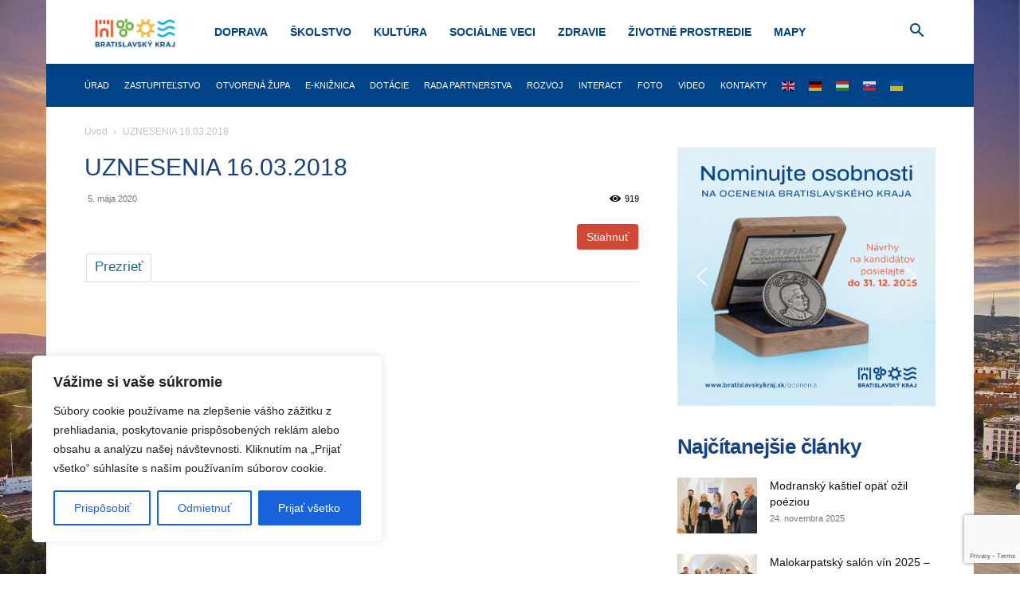

--- FILE ---
content_type: text/html; charset=utf-8
request_url: https://www.google.com/recaptcha/api2/anchor?ar=1&k=6Le18DAqAAAAAD3Yrz8jt_DSbX51MW-2LDXBIrRu&co=aHR0cHM6Ly9icmF0aXNsYXZza3lrcmFqLnNrOjQ0Mw..&hl=en&v=TkacYOdEJbdB_JjX802TMer9&size=invisible&anchor-ms=20000&execute-ms=15000&cb=jse4mzbxd6jw
body_size: 45693
content:
<!DOCTYPE HTML><html dir="ltr" lang="en"><head><meta http-equiv="Content-Type" content="text/html; charset=UTF-8">
<meta http-equiv="X-UA-Compatible" content="IE=edge">
<title>reCAPTCHA</title>
<style type="text/css">
/* cyrillic-ext */
@font-face {
  font-family: 'Roboto';
  font-style: normal;
  font-weight: 400;
  src: url(//fonts.gstatic.com/s/roboto/v18/KFOmCnqEu92Fr1Mu72xKKTU1Kvnz.woff2) format('woff2');
  unicode-range: U+0460-052F, U+1C80-1C8A, U+20B4, U+2DE0-2DFF, U+A640-A69F, U+FE2E-FE2F;
}
/* cyrillic */
@font-face {
  font-family: 'Roboto';
  font-style: normal;
  font-weight: 400;
  src: url(//fonts.gstatic.com/s/roboto/v18/KFOmCnqEu92Fr1Mu5mxKKTU1Kvnz.woff2) format('woff2');
  unicode-range: U+0301, U+0400-045F, U+0490-0491, U+04B0-04B1, U+2116;
}
/* greek-ext */
@font-face {
  font-family: 'Roboto';
  font-style: normal;
  font-weight: 400;
  src: url(//fonts.gstatic.com/s/roboto/v18/KFOmCnqEu92Fr1Mu7mxKKTU1Kvnz.woff2) format('woff2');
  unicode-range: U+1F00-1FFF;
}
/* greek */
@font-face {
  font-family: 'Roboto';
  font-style: normal;
  font-weight: 400;
  src: url(//fonts.gstatic.com/s/roboto/v18/KFOmCnqEu92Fr1Mu4WxKKTU1Kvnz.woff2) format('woff2');
  unicode-range: U+0370-0377, U+037A-037F, U+0384-038A, U+038C, U+038E-03A1, U+03A3-03FF;
}
/* vietnamese */
@font-face {
  font-family: 'Roboto';
  font-style: normal;
  font-weight: 400;
  src: url(//fonts.gstatic.com/s/roboto/v18/KFOmCnqEu92Fr1Mu7WxKKTU1Kvnz.woff2) format('woff2');
  unicode-range: U+0102-0103, U+0110-0111, U+0128-0129, U+0168-0169, U+01A0-01A1, U+01AF-01B0, U+0300-0301, U+0303-0304, U+0308-0309, U+0323, U+0329, U+1EA0-1EF9, U+20AB;
}
/* latin-ext */
@font-face {
  font-family: 'Roboto';
  font-style: normal;
  font-weight: 400;
  src: url(//fonts.gstatic.com/s/roboto/v18/KFOmCnqEu92Fr1Mu7GxKKTU1Kvnz.woff2) format('woff2');
  unicode-range: U+0100-02BA, U+02BD-02C5, U+02C7-02CC, U+02CE-02D7, U+02DD-02FF, U+0304, U+0308, U+0329, U+1D00-1DBF, U+1E00-1E9F, U+1EF2-1EFF, U+2020, U+20A0-20AB, U+20AD-20C0, U+2113, U+2C60-2C7F, U+A720-A7FF;
}
/* latin */
@font-face {
  font-family: 'Roboto';
  font-style: normal;
  font-weight: 400;
  src: url(//fonts.gstatic.com/s/roboto/v18/KFOmCnqEu92Fr1Mu4mxKKTU1Kg.woff2) format('woff2');
  unicode-range: U+0000-00FF, U+0131, U+0152-0153, U+02BB-02BC, U+02C6, U+02DA, U+02DC, U+0304, U+0308, U+0329, U+2000-206F, U+20AC, U+2122, U+2191, U+2193, U+2212, U+2215, U+FEFF, U+FFFD;
}
/* cyrillic-ext */
@font-face {
  font-family: 'Roboto';
  font-style: normal;
  font-weight: 500;
  src: url(//fonts.gstatic.com/s/roboto/v18/KFOlCnqEu92Fr1MmEU9fCRc4AMP6lbBP.woff2) format('woff2');
  unicode-range: U+0460-052F, U+1C80-1C8A, U+20B4, U+2DE0-2DFF, U+A640-A69F, U+FE2E-FE2F;
}
/* cyrillic */
@font-face {
  font-family: 'Roboto';
  font-style: normal;
  font-weight: 500;
  src: url(//fonts.gstatic.com/s/roboto/v18/KFOlCnqEu92Fr1MmEU9fABc4AMP6lbBP.woff2) format('woff2');
  unicode-range: U+0301, U+0400-045F, U+0490-0491, U+04B0-04B1, U+2116;
}
/* greek-ext */
@font-face {
  font-family: 'Roboto';
  font-style: normal;
  font-weight: 500;
  src: url(//fonts.gstatic.com/s/roboto/v18/KFOlCnqEu92Fr1MmEU9fCBc4AMP6lbBP.woff2) format('woff2');
  unicode-range: U+1F00-1FFF;
}
/* greek */
@font-face {
  font-family: 'Roboto';
  font-style: normal;
  font-weight: 500;
  src: url(//fonts.gstatic.com/s/roboto/v18/KFOlCnqEu92Fr1MmEU9fBxc4AMP6lbBP.woff2) format('woff2');
  unicode-range: U+0370-0377, U+037A-037F, U+0384-038A, U+038C, U+038E-03A1, U+03A3-03FF;
}
/* vietnamese */
@font-face {
  font-family: 'Roboto';
  font-style: normal;
  font-weight: 500;
  src: url(//fonts.gstatic.com/s/roboto/v18/KFOlCnqEu92Fr1MmEU9fCxc4AMP6lbBP.woff2) format('woff2');
  unicode-range: U+0102-0103, U+0110-0111, U+0128-0129, U+0168-0169, U+01A0-01A1, U+01AF-01B0, U+0300-0301, U+0303-0304, U+0308-0309, U+0323, U+0329, U+1EA0-1EF9, U+20AB;
}
/* latin-ext */
@font-face {
  font-family: 'Roboto';
  font-style: normal;
  font-weight: 500;
  src: url(//fonts.gstatic.com/s/roboto/v18/KFOlCnqEu92Fr1MmEU9fChc4AMP6lbBP.woff2) format('woff2');
  unicode-range: U+0100-02BA, U+02BD-02C5, U+02C7-02CC, U+02CE-02D7, U+02DD-02FF, U+0304, U+0308, U+0329, U+1D00-1DBF, U+1E00-1E9F, U+1EF2-1EFF, U+2020, U+20A0-20AB, U+20AD-20C0, U+2113, U+2C60-2C7F, U+A720-A7FF;
}
/* latin */
@font-face {
  font-family: 'Roboto';
  font-style: normal;
  font-weight: 500;
  src: url(//fonts.gstatic.com/s/roboto/v18/KFOlCnqEu92Fr1MmEU9fBBc4AMP6lQ.woff2) format('woff2');
  unicode-range: U+0000-00FF, U+0131, U+0152-0153, U+02BB-02BC, U+02C6, U+02DA, U+02DC, U+0304, U+0308, U+0329, U+2000-206F, U+20AC, U+2122, U+2191, U+2193, U+2212, U+2215, U+FEFF, U+FFFD;
}
/* cyrillic-ext */
@font-face {
  font-family: 'Roboto';
  font-style: normal;
  font-weight: 900;
  src: url(//fonts.gstatic.com/s/roboto/v18/KFOlCnqEu92Fr1MmYUtfCRc4AMP6lbBP.woff2) format('woff2');
  unicode-range: U+0460-052F, U+1C80-1C8A, U+20B4, U+2DE0-2DFF, U+A640-A69F, U+FE2E-FE2F;
}
/* cyrillic */
@font-face {
  font-family: 'Roboto';
  font-style: normal;
  font-weight: 900;
  src: url(//fonts.gstatic.com/s/roboto/v18/KFOlCnqEu92Fr1MmYUtfABc4AMP6lbBP.woff2) format('woff2');
  unicode-range: U+0301, U+0400-045F, U+0490-0491, U+04B0-04B1, U+2116;
}
/* greek-ext */
@font-face {
  font-family: 'Roboto';
  font-style: normal;
  font-weight: 900;
  src: url(//fonts.gstatic.com/s/roboto/v18/KFOlCnqEu92Fr1MmYUtfCBc4AMP6lbBP.woff2) format('woff2');
  unicode-range: U+1F00-1FFF;
}
/* greek */
@font-face {
  font-family: 'Roboto';
  font-style: normal;
  font-weight: 900;
  src: url(//fonts.gstatic.com/s/roboto/v18/KFOlCnqEu92Fr1MmYUtfBxc4AMP6lbBP.woff2) format('woff2');
  unicode-range: U+0370-0377, U+037A-037F, U+0384-038A, U+038C, U+038E-03A1, U+03A3-03FF;
}
/* vietnamese */
@font-face {
  font-family: 'Roboto';
  font-style: normal;
  font-weight: 900;
  src: url(//fonts.gstatic.com/s/roboto/v18/KFOlCnqEu92Fr1MmYUtfCxc4AMP6lbBP.woff2) format('woff2');
  unicode-range: U+0102-0103, U+0110-0111, U+0128-0129, U+0168-0169, U+01A0-01A1, U+01AF-01B0, U+0300-0301, U+0303-0304, U+0308-0309, U+0323, U+0329, U+1EA0-1EF9, U+20AB;
}
/* latin-ext */
@font-face {
  font-family: 'Roboto';
  font-style: normal;
  font-weight: 900;
  src: url(//fonts.gstatic.com/s/roboto/v18/KFOlCnqEu92Fr1MmYUtfChc4AMP6lbBP.woff2) format('woff2');
  unicode-range: U+0100-02BA, U+02BD-02C5, U+02C7-02CC, U+02CE-02D7, U+02DD-02FF, U+0304, U+0308, U+0329, U+1D00-1DBF, U+1E00-1E9F, U+1EF2-1EFF, U+2020, U+20A0-20AB, U+20AD-20C0, U+2113, U+2C60-2C7F, U+A720-A7FF;
}
/* latin */
@font-face {
  font-family: 'Roboto';
  font-style: normal;
  font-weight: 900;
  src: url(//fonts.gstatic.com/s/roboto/v18/KFOlCnqEu92Fr1MmYUtfBBc4AMP6lQ.woff2) format('woff2');
  unicode-range: U+0000-00FF, U+0131, U+0152-0153, U+02BB-02BC, U+02C6, U+02DA, U+02DC, U+0304, U+0308, U+0329, U+2000-206F, U+20AC, U+2122, U+2191, U+2193, U+2212, U+2215, U+FEFF, U+FFFD;
}

</style>
<link rel="stylesheet" type="text/css" href="https://www.gstatic.com/recaptcha/releases/TkacYOdEJbdB_JjX802TMer9/styles__ltr.css">
<script nonce="JG6tfqWLBtOZ3R4Hy4K5pg" type="text/javascript">window['__recaptcha_api'] = 'https://www.google.com/recaptcha/api2/';</script>
<script type="text/javascript" src="https://www.gstatic.com/recaptcha/releases/TkacYOdEJbdB_JjX802TMer9/recaptcha__en.js" nonce="JG6tfqWLBtOZ3R4Hy4K5pg">
      
    </script></head>
<body><div id="rc-anchor-alert" class="rc-anchor-alert"></div>
<input type="hidden" id="recaptcha-token" value="[base64]">
<script type="text/javascript" nonce="JG6tfqWLBtOZ3R4Hy4K5pg">
      recaptcha.anchor.Main.init("[\x22ainput\x22,[\x22bgdata\x22,\x22\x22,\[base64]/[base64]/[base64]/[base64]/[base64]/[base64]/[base64]/[base64]/[base64]/[base64]/[base64]/[base64]/[base64]/[base64]/[base64]\\u003d\\u003d\x22,\[base64]\\u003d\\u003d\x22,\x22wqjCkHYHwpHCicK9WcOtwq3DgE4YNDDCtcKxw47Co8K6NDlJaS4Nc8KnwozCv8K4w7LCo27DoiXDjMKgw5nDtWlDX8K8XMOCcF9uVcOlwqgPwqYLQn/[base64]/Dtg83w4XCvCsEPcO0woVCw4DDo8Okw5zCosKpD8Oqw4fDrkMfw5Fyw5B8DsKNNMKAwpARdMOTwooGwr4BSMOBw7w4FxfDk8OOwp8Xw4wiTMKDMcOIwrrCnMOIWR1FSD/CuSbCjTbDnMKGcsO9wp7ClcOPBAIjJw/[base64]/CgcOaNMKvY8K3wqrCoz7CocK8dMKaP2w1w6DDjMKYw44SJsK6w4fCtSHDlsKWM8Kiw5psw73CocOcwrzClQ8Mw5Qow6vDk8O6NMKVw7zCv8KuaMOfKAJMw4xZwpxpwr/[base64]/CqQXDgMOsJB7CoDvDs8KtRcKtJ18FflZDHGnCgMKFw4UwwqVfLhFrw4nCkcKKw4bDkMKgw4PCgg8ZOcOBBBfDgAZ7w6vCgcOPfMO5wqfDqS3DtcKRwqRBJcKlwqfDjcO3eSg1QcKUw6/Ch2kYbX9Aw4zDgsKbw6cIcQzCscKvw6nDn8K2wrXCihIGw6tow7zDtwzDvMOYcm9FKX8Fw6t/[base64]/DrhwyAsK9J07CrMKdw7BzwqZIw64vwrrDgsK7w6bCs2LDv1BvDMOEfHhqVGrDrH8PwpbCsz7Cm8O4NyELw7gTAEd4w7HCgsOYEFPCn3olYcOxIMKyJMKVQ8Ohwr94wqHCnjo0OnnDj3XCrE/CrFN+YcKKw6dsJMO9GmIpwr/DqcKhCQJAacO9fsK6wovCnhfCvDQZHEVRwrbCt2nDvUfDrX5tNQJ4w7fCi0rDmcKEw6YZw6JLaVFMw5wXP0RwEMOhw50jw7sPw45QwqzCucKsw6DDnC7DiBXDisKgUm1abEXCsMO8wo/Cr0jDlg1JcAPCjMOuacOYwrFpYsKswqjCssOlNsOoXMOVw651w6dOw6UfwrTCnWjDlU86EsOSw4VCw71PGQ5GwoUBwrTDosKuw6vDkkBjasOYw4bCqlxOwpTDosOseMOQSmLCuC/DiXjCu8KLVBzDjMOUcMOTw6x6VkgYcA3Dh8OrRyvCkGscPTl8PVzCiU3Dn8KoWMOffcKQc1PDuTPDihfDnFddwoQXR8OEYMO/wrLCiklFFH3DvsKOa3d1w5Ytw7liw5hlHyctwrU/HFbCvnTCsk1Tw4XCj8KOwp10wqXDlMOleFYFV8ObVMOywr1KYcK8w5QcKUY6w7DCpxE+WsOyAsK/JMOnw54MYcKMw67CpDkmGB5KdsOKBcOTw50MKVXDlGEnJcONwqPDjRnDuyp8wpnDvwfCicKVw4bDrBY/dH5VGMO2wrEQD8KowqDDqcKAwpXDjkZ9w51TcVZKRsKQworClyluX8KUwoDComZKJT3CuRAcbMOpL8KBbSfDqMOLQcKcwr41wrTDnRfDiyRlEi5rEFPDqsObOEnDiMKYDMK9Ok19GcKlw71HTsKcw4FWw53CtTnCv8KzQk/CvCDDnXbDscKMw5ldXMKlworDmcOhHcOHw7nDm8Oqwqt2wrLDlcOBEgwew6/DvXweSy/CisOpKsORESsyYsKbEcKRaFAcw5QlJxDCqxfDq2/[base64]/w7xQw5jDtSbDuX1eYcKIT8O8CFNpLMKZV8ODwrY/GcO4Xn3DrMKcw7vDkMKPd0XDv1MSbcK8LkXDvsO1w4oOw5RvOBUpesK8KcKbw5jCocKLw4/CosOnw7fCp2fDrsKaw5QYBm3CknDCl8KBXsOww6fDoHJOw4fDhRYtw67Dll3Drwh9esOtwpUww5tZw4LDpcO+w5fCvGt2VAjDl8OKWGpnfMOfw4k4IG/CmsOawrXCrB54w6AxZBggwpwawqHCisKNwrIwwrvCgcOqw61wwo4mw7dwLUPCtg9OMFthw787fF9oHsK5wpPDjBIucXU3wo/[base64]/A8OaQcKRw4TDssOsQWtMw5zDl8O3w68pwprDtSLCnsO1w5ZcwqRIw47CscKPw70gEEHCpjsVwqQbw6rDv8OjwrMNPmxJwopKw63DpwbDq8Otw78hwpF3wpYAcsOpwrTCqGRRwoskMUc4w67DnHzCpyJcw7oew7TChGzCrh/DqsOZw7NbMMO1w5HCrFUPOcOYw7Aiw5VsTcKHRMKvw59NfCYkwowAwp8IEhQhw4xQw6QIw6s5w5xWOzc2GDRuw5gQWw5qI8KjEmvDgGpcBlhzwq1Df8KOZF7DvG7DtVxxVETDgcKcwqZjbXTCn0nDlW3Ck8OsOsOgU8O0wqlQP8KzasKmw5c4worDrAsgwqoGBMO/wq3DhcKYZ8Kse8OlSiDCpMKJa8Ovw4d9w7tCIG09VcKow4nCjmbDrkTDv0nDi8K8wod/[base64]/DtsKJwqzDjMOZSMKvw70mIcOKbsK9BsOKdcKSw6g6w48zw67DjMKQwrBgOcKuw4vCuhUxb8Ktw59kwohtw79Hw6piaMKtCMOTLcOFMgwIQzdeYgzDngDDm8KHAMOnw7JYMBg3GsKEw6nDph7ChHoQPsO7w6jDgsODwoXDqMK7OcK/w6DDjxvDo8OGwoXDoXJRL8OEwoR3wq49wrhWwo0QwrEpwoxzH1dkG8KXGsK5w6FUO8KkwqnDrMKpw6TDtMKhP8KjGwbDu8K+BSlSDcOAYDbDh8O+f8OzMC5wTMOmFnstwpTDpSUAfsOyw79ow5LCncKWw6LCm8Krw5rDpDnCuUTDk8KVCyoVaz8jwrXDiE/CiEfDtnbDs8KCw5hHw5l4w6RNAV9IfUPChWA3woU0w6pqw4LDoxPDlQPDs8KSNghWwrrDsMKbw4XCjBzDqMKLbsO+woAaw6YMdA5eRsKsw5TDhcO7wqnChcKMHMKEXkzCkkVpw6HCrcK5FsKCwoA1wqJcCsOlw6RQfVzCr8O0wq1hTcK8PiHCi8O/XT5pW3oGXEjCtmIub0fCqsKYKGsoQcOdaMOxw6XCimDCqcOIw48YwoXDhhrDvcOyDX7Cr8KdYMOMCFPDv0rDoWhwwqBjw7RawpTClmTDmsKhVmHCvMOUH0zDgy7Dk0Y9w6bDgx0lwoIuw7DCvVwbwptwMcOvWcORw4DDlhM6w5HCusOYYMOAwpdfw64YwrrDuXorZG/Cs2zCvsK+w6DClF/DrGwLZxktTMKvwqpOwr/DjsKfwo7DlwvCiwgAwpU2dcKSw7/DmMK1w6bCpBUSwrpqKMKcwovCisO4elg0wp0wBMOzfcKnw5QuZQbDtGs/w5jDhsKOXl8vcDbCm8KuJsKMwrrCisKTKsKvw7YrLcK3SzXDu0HCrMKmTcKsw7PCrMKbwp5GTSUBw4BpcCzDosOpw6V5ASzDvgvCmMKlwppNdB4pw6zCmy0Kwo8gJwXDn8OPwpXDg0h1wro7wq/ChzTDvTNmw5fDrQrDqsK5w5cxTsKVwoPDimPCjWPDucKdwr8tV0oTw48bw7A4XcOeLMO0wpTCqjzCj0XCgMKnZztIW8KUwqvDoMOWw6/DvsKJBg0CSi7DkTTDoMKfenYrV8O/YMK5w7rDqcOULcKaw5EYQ8KNwqNaNcKTw7nDiTRQw7rDmMKnZsOdw5Ezwqp6w7vCl8OtWcKOwpBmw77DtMOwJ0jDjhFYw4nCl8O7G2XDgSHCiMKubMOWDjLDk8Kwd8OXKhwwwo1nI8K3MSQZw4MWKCFCwqA+wqZkMcKyBMOPw6ZnTG7Dt1nCnyAZwr/CtMKtwoNQZMOQw5XDqTLDkCrCjmN3P8KDw4LCjT/[base64]/eQbDucKOw6/Cn2XDi8Onw6J1w6ocMnfDkjADd1XDjS/DpcKJWMOXC8K/w4HDu8OGwoErKcOewpoPeWzDh8O5GgnCqmIcNRnClcOVw6vDicKOwrEnwrbDrcKPwqJcwrgOw7IfwozDqBx2w7YqwoIMw7cVasKzdcKEd8K+w5EmIMKnwrxLaMOFw7gywqMYwoNew5zCvcOCccOIw6nCiA4Kwpwpw5QVGVRgw6XDksKzwqTDgDnDnsKqKcK/wpoOB8ORwqlccGLCjcOPwo3CpBzCnMOGPsKEw5vDjEfCh8OuwqEywp/CjyR4RigqcMOCwrIAwozCs8K1ccOhwpLCrcKTwqrCscOGCXV4JsOMC8KyUVgFDFrCmixLwoYcX0jDu8KEGcOsScKvw6QBw7TCmjRfw5HCocKVSsOCGiDDmMKpwqV4WQfCsMKpWXBTw7oSMsOrw6c9w5DCqSzCpS3CjjnDrsOpAMKDwpfCqgTDn8KPwpTDp3J/LcKUJMKzw6XDskvDrcKtOcKbw5rCq8KNIl98wqLCoVHDiT/DuER8U8OQVWpPEMOpw6rCpcKOOmTCrl/CiRnCo8K+wqRvwocbIMOawqvCqsKLw6k+woFqI8OMJlk7w7MudWTDnMOVXMOVw57CkW5VOQfDlS7DkcKaw4XDocOGwq7DqwoRw57DiHTCgsOrw7AJw7jCrg8VCsKyEMKuw4XCgMOlIy/Ct2pxw6TCp8OKwqV1w4bDiXvDrcKAXjU1FwsmVB48HcKSw5HCqlJYMcKiw5M4IcOHaGLCkMKbwojDn8Oow69eBFR5PC8NDEouSsK9w5ckMVrCu8KAJ8Kpw70XQQrDjzfCvQDCqMKJwo/ChARbQQ0fwoZAdj7Dg10gwoEOPcKow7LDpkvCp8Olw5lqwr/Cr8KIdsKwJW3CqsO7w4/Dp8K2UsOcw5/CnsKhw7pNw6VlwqxFwr3DisOmw483w5TDksKBw5LDiRdIAcK3S8O+aTLDvGFRwpbCuFgjwrXCtA9Ww4Qrw4zDr1vDlG5nUsKfw65FOsKrJcK/[base64]/DtkLCmzTCoFTCsWjCpcK6Hx8sw7Epw7YsB8OFWMKACnsJPRPCh2DDrhbDjUXDj2jDk8KxwqlSwrjCk8KxOXrDnR/ClcKwICDClWPDusKdwqcZCsKxPFAlw7PCg2bCkzzDrcKuHcOZwqLDuCM6EWHClAvDoGfCggo2eCrCh8K4w5wiw5bDn8OoXx3Cn2ZYGlrClcKZwrLDsRHDjMOfGFTDlcOuWCNtw5d6wonDpMKeZx/Cp8OxaDk4c8KcYyXDkBPDicOQMWjDqzhrAcOMw7/CvMKXLMKRw4bCtwgSwotuwqxvKiTClMOUPsKrwrB2CEh/by5kJMKaOR1rag3Dh2V/[base64]/wrzDjm3DlMOIVcK5w7EHSzF9DD/DrGJkwoHDrMOwPxnDocO4bxonYMKCw6/DucO/w4LDnQ3DssOGAwvDm8KAw6Q+w7zCsEjCpsKdD8O7w6xlI0kfw5bCqE1KMCzDqFJmRwJKwr0Pw5HCm8KAw6MsGmAlCTV5wpjDpUjCvTouHsK5NQfDnMOdRQzDgznDoMKHQh1cVsKFw5jDhEsxw67Cg8OqecOWw7fCmcOJw5Fnw5DDp8KNaBLCtBlUw6zDpMKYw68MTF/DgcOCJcOEw7sbIMKPwrnCucOQwp3CosOHA8KYwpHCm8KFMV8/ZR9SIEQgwpYQFTBoCn8NEsKYAMOfSFbCmcOYKRQjw77DkjHCgcK2F8OhDMO+woXCnWEvUQhBw5NWPsKjw4xGLcKHw5vDnWDDrjdew5TDon55w5t4NFlkw7PCh8KyHz/Dr8OBNcOAdMK9WcOSw6XCg1jChMK6CcOKLV7Dkw7CqcOIw4HCrwZJbsO2wo8oMHBOIkvCikRibcKjw7kFw4MnTBPDkX7DrzELwq1SwojDkcKWwrnCvMOmPHkAw4kdJ8KyXHopPRnCsGx/fitgw484QUoSehVDPkFuOmw1w7lCN1fCg8OLT8KuwpvDjg3DoMOUDsOocF9YwovDk8K3Tx4pwpw/[base64]/CpA7DjxN9RQfCmcKbUDXDpMOKw5nCjMKEUynDgsO/aS5GQ0rDoGgbwrPCvcK2ScOVWsOfw4HDhAPCgjJiw6bDv8KvPB/[base64]/Ci8KBDHvCosKgXBzDgS0Ww40wT8KBE8OaFMKrwqk3w5zCqRZ4w4U2wpsbw5kswrFfWsKnZwVWwr49wodaEyDCtMOCw57Cuicww4xxeMOaw7fDqcKmXTNpwqjCqkPCvhLDh8KFXjQYwpzClmgFw4TCqwJWRG/[base64]/[base64]/biZtOmA9w4cYw78Wwo4SwpzCsHE6w7Ihw6FRQcOPw7klE8KFLMOOw7Mqw49zewl9woRUVsOVw4tkw7/Du3Jgw601Z8K2ei9cwqHCrMOsccOgwqQEDAMHG8KlFkzDjzVmwrPDtMOWAXPCgjTCn8OVHMKaT8K8TMOGwqHCnhQfwo0HwpvDjk3CmsOsM8OIw4/ChsOTw6RVwp1+w5lgODfChMKnPcKHEMOXAV/DgFnCuMKow4/DrAAKwpxRwpHDgcOvwrN0woXCjMKBV8KFQMK4b8K/SirDhEJdwpXDr0dyUjbCmcK4QUdzesOGCMKCwrBoZV/DncKtA8O/Xy/Dk33CusKMw5DClG19w70MwqZbw73DjH3Cs8ObPwsmwoo0w7jDicKUwoLClcO/wqxawrHDjMKJw7PDlMO1wq7DjA7DlGdKPCY2wobDnsOAw4AfTlRNfRvDhSsJOsK1w6k/w7TDmMKKw4fDpMO5w6w/w7kPXsORw5ZFw4JjE8K3wovCrnzDisO+w7XDtsKcIMKHYcKMwqVhPMKSAMOOUXjDkcKKw6vDpWrCq8KTwolJwprCoMKSwp7CgHpvw7PCmcOGFMO4XcO/P8O4OMO/w7RfwobChMOawp3CjsOBw5/CnsK2X8O6w7k7w5lYIMK/[base64]/[base64]/CucO/NMKKMlxPFSB0dX1TCsOIbMK5w5rCmsKAwqcZw5/[base64]/CksKrfcKBw4zDuSJFeCXDqTHCsMKZIMKIM8OiOjtpw5YFw4rDrlwHwq3DkGtRVcOnNzXChMOmcMKNOHIUS8ONw50qwqIOw63DgkHDvQ9uwocEWEbDncK/w5rDocKkwpgZQwg5w61FwrzDp8Ohw44KwosXw4rChEoWw6hzw7V0wok9wopmw57CiMO0PkbCunNdwrNrfQIQwq3CusOjPMOyMzrDvsKiaMK8wprCh8KQDcOow5vCicO9wrdjw4QwFsKkw5QDwrwdNGdxQUluIsK9bBrDusKVM8OINcKDw7Mnwq1/Dih0YMO2w4jCigk9CsK8w43ClcKbwq3DvCERwp3CpAxvwp0ww4B2w4/DuMOTwp4BbcK8E1EUEjvCuz0vw692JxtIw43ClsKRw7bCnnt8w7TDmcOEJwnCisOkwr/[base64]/DiQ4hKcOPYMKLw6vDhFbDt8OPwo7ClgjCslPDiATCk8KPw7pWw6MWBUwwIsK1woPCoSPCmMOcwp/[base64]/DsD4Dw6rCq8KcfQ5twpleacOKVsOuwqxwAcOAEm1rXkdtwoh/FSTCgQDCpMO0MGPDh8OgwoTDjsKcdDYQwqzDj8OkwpfCkgTDui8PPWwpIsO3H8ODHMK4Z8KYwpVCwrrCmcO/BMKAVjvDkCsjwrgYaMKUwr/[base64]/CuMOtAhg7wpzDhsKuwrw/wpl3BMKGDcOqb8Ofw5V6wrLDo0fCtsOuLA/CjHDDoMKPQALCmMOPeMO1w47CicKzwrIIwodyeVbDl8OnPi8yw4/ClE7CklrDm3EPNXJXwpPDvw9hKmPDl1PDr8OKdmxdw6lkCw06csOaYMOsJHnDp3/DisKqw6cgwpt/Vl9rw74Rw6LCpF/DqWAFPsOvJmc0wphOYcKeEcOmw6jDqAxNwrZUw7rCqlfCtE7DgsO5O3vDmybCs1VOw6RteRHDj8KdwrEzCsOHw5vDl3TCunrChB9tc8OEb8O/[base64]/A8OyC23DoMO0eRjDtMKJwrxSw47CksO3wp1SLxTCgMKudhMOw5nCqyxKw77Dgz14LHc8w4UOw69KdcKnWWvCvwzDmcO1w47DsQlTw7nCmsKWw5rClsOKVcO0Wm/CnsKbwpnCmsOjwoZLwr7DnDYDbGxgw5zDpMKfeAkgScKRw7pdKGLCoMO0TFvCq0drw6E/wpFWw6VMEVYNw6DDtcKdfT3Dv083wqHCvwpKUcKPw5rClcKvw4VEw4JQS8OnBlXCugLDoGYVMsKtwostw4jDnShIw45LQMK3wrjChsKyBnXDgDNwwq/[base64]/CrsK8wr4swpTCiGXCmSx3VW8dURnDrU/[base64]/CmMOhw54dw53Dp8OhXGkCw6JLwoZRfMOTL1zCjE/DnsOkfl9gNGDDqcKZVAzCvigdw6wBw45CPSkfHWLCpsKJe33Cr8KZccKvQ8OXwoN/UsKke3Ycw4XDr1/DnChEw7kdbQZRw5NDwqbDuV3DuS8/[base64]/Di8Kmw5vCj8OSw4ZEwo80w63DqELCscKtw7TCuw/Cv8K7flNhwrwNw7kxCcKswrsTI8OKw6vDjnTDq3nDlC95w41swqDDoD7DlcKTX8OXwrHCicKqw7gKODbDpyJ5woNewr9fwqhqw4kpOMKTGQfCkcO5w5zCrsKCYnlVwpNOXxN+w6nDu3PCsFMZZcOXJHPDpVnDjcK5w5TDlRQQworCg8KXw7ZuT8OuwqTChDTDuk/DnjAZwrfDrUHDtl0vWsOPPsK2wr3DuwbDnB7Dj8Kaw6ULwqNLCMOew6Mcw5ErNcOJwoQeVMKlX15TQMO+EcOCChgaw6NKwp3Dp8OSwqs7wpnCpDXDiSVMdgnCvT7DncOkw5Z/woPCjGbCqDVjwqDCu8KHw7XCtSc7wrfDiVDCuMK8RMKUw5fDgsK+wq/DnhMJwoFdwrHCq8OyHMOawqvCrD4qMg5paMK0wq1KYBEFwq5gRMK/w4fCv8OzPCvDncOGVsKLbsKFGkgowonCp8KoclPCoMKlF2/CsMKXYMKSwoECZzzChcK8wrvDssOmVsKXw4tEw5dkHDpNZHRVwrvCh8OwbAEcO8O2wo3Cq8OWwoE4wo/DvFpFB8Kaw6RwF0fCusKcw5HDpU/CpQ/CmMOWwqRadR0qw4MAw6DCjsKgw4cCw4/DrSQWw4/CpcOMHXFPwr9Rw7gNwqcgwoEVCsOgw4JXXG8iO2nCsUw5Llg9w47CqUB2Vx7DgBfDhsKUA8OtbG/[base64]/DihxWw6kmGgJpaUTCtcKxwo7DgcOzfi5FwrLCk0x7aMOcBldww5FwwpfCsx3CuAbDgXzCusOrwrcKw6oVwpnCv8OgWcO6URbCmcK4woIvw55kw5J1w7gSw6F3wpZIw7F+cn4AwrogBUVJAA/DvjkGw5fDr8Okw7nDh8K6F8OBFMOfwrBqwqB6KGLCmQhIOisiw5XDpU9Fwr/DkcKjw4RtUQsHw43CrsKDayzDmcOaG8OkcSTDijQ0JRjCnsOFTUcjQMOoDjDDpsKVDsOQJi/CtjVIwojDqsK4OsKWwpfClwPCvsOzcG/CqHZEw6VUwo5ewol6bcOMIVg1DSETw7xfMzjDk8ODcsOWwojCgcKQwpFJRnHDq2zCvGo8b1bDncKEMMOxwotpbcOtO8KJSMOFwpYRDn4dRxzCksKUw6Y1wrjCrMK9woIvwot2w4VHP8Kcw4Mha8K2w7UiG03DjR4fFGvDqELDlT1/w5PCkx7ClcKxw67ChmYIFsKUC14pQcKlQsOgwr/CkcOWw6Yuwr3CrcO3CxDDvl1aw5/DrF5AIsKjwrMAw7nCrwfCvwdran0pw4vDusO4w4ROwp8uw5nDpMKYGCrDsMKawoU/wrULC8OeSyLChcO7wp/ChMKJwqPCpUA8w77DjjUPwrBTcDvCvMK+NzUfQTBgZsOdcMOKQ3JmYMOtw7LDh2BYwo0KJhDDgUpUw43Cr1jDv8ObDyZUwqrDhGlfw6bCrw1DPlvDuDvCqiLCmsOtw7/DkcOTeV7DoCHDhsKbBS1gwojCin12w6gZE8KrbcOoXEgnw5xhJcOGKWI7wqZ7wr7DgMKqKsOffRzDo1DCuFXDpzHDmMOkw5PDjcOjw6dKRMORDAJ9QApUJQnCj1rCui7CkkHDsH8AG8KdH8KDwrHDnDbDi0fDpMKjbB/DjsKuA8OFwq3DhcKmTMOkHcKyw4sEPkMrw7DDlGbClcK8w77CkDXCs3nDkSRZw4jCqsOpwqwTZcOKw4fDrCnDosO1DQPDqMO/wrYjHht5EsKgEWZMw7xfTMOSwo/[base64]/[base64]/[base64]/DgMKSb0DCnMOuw4kTI0tCQUjDnTXDtcKkw7nDtMOXBMKqw4JVw5XCncOMfsOLeMOgWR1Yw7VeKsOYwppvw4nCrnHCvcKJG8Kzwr7CkUjDu2PCrMKjZ2dXwp45bjjCmm/DhgLChcOnCiZPwo7DrGnCjcOWwqTCh8KbLA03WcO/w4vCjwLDp8KnBUd+wqMgwqXDswDDgApyV8O+wqPClsK8J1XDo8OFZw/DgMOldgvCvsOsRlHCnUU0F8KdW8OjwrXCusKHwobClnbDgcKbwqEOWMOnwqtvwqHCmFHCtCnDj8KzOwnCoirCl8OxNGrDq8Kjw4fCoH4ZOMOqblLClMKcb8O7QsKew6lBwoFAwq/CtcKvwqTCmMOJw5kMwofDisKrwp/DhTTCpn90Xz1EYWkFwpV5esOHwot4wpvCmFwKUHDChXgbw4gvwpd9wrfDnDbCm2gpw63Cqm4/[base64]/Dl8KhBcKMwozDsCttwpQYBRTDmMOgbsOdMcKtO8KOw7zCmEwEw4/CjsKPwp0UwqTCpl7DucKSasOOw6d1w6rCnivCm2cPRhbCvsOVw6MTRkXCtTjDg8KNXxrCqQ5OYhLCtCHChsKSw4Q6HyoBUMKqw6XDpm0Bwp/[base64]/DnsKQw4vCnWDDkMK4wqIILcKPw4BHYTvDhcKXwp7DnwbClS7Cj8ODAXnCo8KEXWHCv8K/w6ATwqTCrXBywr/CsVzDnjHDvMORw6DDumMjw7/DhcKvwqjDnFHDpsKqw6fDmsO6dsKLHxIYH8OPTkMGK35+wp0jw7jDm0DCmzjDk8KIDATDlEnCm8OiI8KLwqrClMOPwqskw6/[base64]/Ds8Kjw4QwFsOcCcK9wrYMM8KKwonDlF8Fw4nDrQvDqS4JEhp1wp4dZcKjwqHDj1TDkcK+wpPDkwsnP8OdRcKlDXHDpiLCkjUcPw/DtHpoNsOjLQ3DgcOCwpJxSFXCijrDmivCncOQO8KIIsKDw5nDs8Oew7ooD0Nzwq/CnMOtE8ORBTU2w5Qjw4/[base64]/[base64]/CrsKnHsOTwqlKD8Ovw6oVwrlkb8KwFn/Cvyh8wqLDmsOCw4XDiUnCu1DCnkZLEMO4RsKlVAvClMOpwpJyw4h+BCvCnCjDoMKNwpzCo8OZwoTDnMKyw6vCmVHDtiUcBQLCujFxw4LClcO/[base64]/DkyUIf8KAw69Lwr0xw5MPw7x2wo/CnCgdesK3AcOPwqEmwonDqsO/DMKPZwLDksKSwpbCusKswqF4BMKqw7XCpzgYAsKZwqg7CmIQcMOcwqJ6FRJzw40lwp1NwrXDosKpw5B6w69gwo/CtypODsKaw7jCk8KSw6XDkBDDgsKKNEQXw4I8N8KOw7B3LQTCqxLDpmUDwp7Coj/Dl3jDkMKlRsOqw6JswrDCjgrCtVnDtcO/BjbCt8KzAMKAw6TCmWthBCzCucO5WQPCkC1fwrrDpcKyWT7Dn8OlwrRDwo0hJcOmLMOtICjCtnbComYpw6FTP1LChMOJwozCh8Olw5/DmcOBw5kFw7FuwojCocKkwoTCoMOywp4Iw6rClQ/Dnll6w5bDv8KUw7LDm8OTwo7DmcK9EGbCksKvcUILK8KaNMKZBgfChsKAw65Nw7/[base64]/w7/CsMOZw61GQXfClx3Co8Otw7zDlSMfdAVowpVUSsKKw5JffsOGwr9ywqRfcsO3EQsfw4jDmsKJc8O7w6ZrOhfDmi3CmBXCq3ENBw7Cq2/DncOtbgU1w61NwobCjUpfXX0jVMKOWQnDjsOnRcOqw5FqWcOAw78Bw4DDiMOqw48HwoMTw4YVWcK0w6k+AknDjy9ywpY5wrXCqsOVPAkXeMOFHQfDjm3CtSV7DCkzwoB7w5XCvijCvybDrWAuwrrCpk/[base64]/CrF3DgcKbGhfCh8KZGcOvwoLDuMOPXiTCtijCuV/DrcOGQ8OST8OJCsO6w5F2SMOtwr/DnsOTQzHDjyZlwpHDj1khwpRKw7HDjsKew7AIPMOmwofChBbDsWTDv8KPIlkjI8OLw4TDqcK6TG1Vw67CkcKQwpdMbsO/[base64]/[base64]/DsGfDsCtLYQHCu8Okw6kiRigIw5TCh1dEwpTCg8K0C8OXwqsXwpZpwrJLw4sNwpvDklLCkXbDlUHDsBfDrDdNY8KeAcOWIB/DtjjDvQM+C8KLwq/CusKCw4EKTMOJCMOUwqfCmMKsKA/DmsOLwrtxwrFBw4bDo8KwZhHCq8KIIsKrw4TDgcODwrpXwoE8BAnDhcKbf3TClRbCthUqbEVBI8OAw7LCiXJILnDDssKnCsKIOcOBCmQ/S0dvEQ7ClUrDqMK1w5PCiMKawrR8wqXDtDHCuA3CkUDCqcKIw6HCmMOywpkWwqc7KRVvc3J/w6vDnAXDnwDCljjCmMKnIQZAfkxlwq8ewq1ZVsKRwoVbcEbDksOjw6/CscOBTcOTS8OZw6TCv8KLw4bCkB/CscKMw5jCkMKOWFsMwrvDtcOow6XDmndgw5HCmcKzw6bCohsTw5tNKsKJaxzCrcOkw5Q6GMK4K0jDiSwnKF8qO8KSw5kfcRXDoTXCuGJQAxdCdjfDoMOIwqzCu33Crgc0dy93wqU8OlkfwojCn8KiwolHwq9/w5rCkMKQw7Y7woEywrnDlhnCmi/CgcKgwo/DqybCtkbDpcOGwrsHwoNBw5t/PcOQwo/DgDAQR8KOwpEbS8ONE8OHScK5SyFwbMKpK8OkLVF5Tmduwp83w6fClSscUcKLWEQBwqYqZkHCpR7DsMOnwqUuwqXCvcKtwpjDn2/Dp10jwqACScOIw6gLw5HDi8OHMMKrw7XCohoDw5c6N8KWw6MCaWYfw4rDqMKDOsOvw7E2ZBrCtMOKacK7w5bCjcO5w5dnCcOFwo/Dp8K+eMKmBljDgcOIwqfCuyTDshXCs8KDwpLCucOrX8OFwpDChcOidFDCnlzDkgrDr8Olwod7wr/Dnxwjw5FawqdSEcKKwonCqhTDosK9PMKfFxlYFMKJJyDCtMO1PhhBOMKZfsKZw45ZwpHCiUtTEsODwopqaDvDtsK6w7TDgsKKwpdQw7TCk2wqWcKRw71+fjDDnsOeXcKHwp/DlMOhJsOjbsKawqNoZXFxwrXDvBkvbMOIw7nCkiVLJcOswp9owpczAzMJwqphPSMSw7lYwoQ1clhwwozDhMOWwoc8wopAIiHDpsO8FAXDkMKJB8ORwrjDvyleAsKqwoV5wq0swpNSwosNBl/Dsw3ClsKXBsKew5IyQMKqwrPCq8OfwrAxwoMhTTwPwpfDucOgH2RoZjbCqsOaw4kqw4wDe3o2w7LCn8OawqvDkV3DmsOUwpAzK8KASGJmdyN/[base64]/DgsO4w7E6wpzCvcOSw73DhQVxw6/CrknDg8KPNl/[base64]/DnMKbwrQ7Li0Xw6HDg8KYwoAyw7BHNsKKSxZJwqLCn8KLIGfDkirDvS5qTcOrw7p+EMOacldbw7TCkzlGS8KzV8Oowp/Du8OmE8KsworDvlXDpsOkNnAgVCogSEzDkjnDpcKiEcKMIsOVQXzDvUAKaxQXM8O3w5Iaw4vDjgknBnl7N8OiwqNPb0VfUwpEw5dbwoAbcWNdOsKAw71/wptuaSpqKlZ+IkfCqsKOaGELwrrCrsKsdMKHCUDDhwTCrBEHdAPDocKZW8KQUsOYwprDkE7DuQl/w53CqCDCv8K4wo4HVsOBw5JswowfwoTDg8Ogw4TDnMKHBMOPMioBAcKWKnILQcKfw4/DlT7Cs8OpwqfCnMOjTCDCkDYbQcOJHQjCtcODNMOqbmbCnsODe8ODL8Kvw6DCviMdwoFpw5/Dv8Omw454ZwfDhcOqw4MsUThqw593McOWIQbDm8O5S1BLw4fCol4wb8OCdkPCgsOUwo/CvQbCs0bCjMOdw7DChmg5T8K6PmzCnkzDvMKzw4wnw6jCu8KFwq0rLizDoC4bw70LKsOBN0dtQsOow7lIT8Ksw6DDnsOMaVjCncKhw4fCsAPDhcKFw4/DisK3wpprwol/SU0Uw6zCpQBecsKmw4bCocK9QsOrw5DDtMO3woJIcw84KsK/Z8Kowoc1e8O4JsOmVcOuw7XCrgHDmVDDusOPwpbDnMK7wrBnX8O1wovDi2ACHi/CqComwr8Vwo48wqDCrgvCqcOFw6HDl0lzwo7CkcOvPwfCmcOJw5hGwpvDtz1Qw7M0wokFwqUyw6LDusO2DcOww7lqw4RCQMK2EsO9XSrChHPDj8Oxc8K/ScKwwpMOw6BvG8OVw6oFwpd0w7ALGcOOwqrCp8OvUXkow5crwo/DmcO2LMOTw4HCs8KPwqRlwrvDrMKWw5bDqsOUOFcfwrdfw7UAQjZ7w6NkBsO1IcOHwqZYwpR8wp/[base64]/[base64]/w44JWgQfw7LDtsK0bBzCnsOxw4hOw6HCgWwSwrQWM8KFwrDDpsKVGcKyRwLDgCo8YUDChsKNN0jDvxTDs8K+wqnDh8Oxw5whWQvCiGzCvUY8wqB/EsKiCsKPHEfDnMKlwo4mwq96MGnCskzCqcKcJkpgOQoPEn/CosOfwoAtw5zCjsKpwqIhWD4tFhozR8KmUMOEw4tVKsOWw7cXw7UWw7/DhBfCpAvCjcKjZXwNw5jCiQduw53DksK/w4oQw7N9MsKtwpoFI8K0w5syw7nDpsONH8KQw6XCmsOmYsKZEsKLW8OpcwvCshfDhBBfw6TCnhFwFGPCjcO2NsKpw6VrwrcCXMOwwqfDq8KaPQDCqQVQw5/Dih/DpXUvwqhaw5fDkX8baSIWw6TDgWNhwrDDgMK4w7oDwqEHw6DCg8KxSAggEBTDq01JQsKCIcOUVXjCqsKuTE5ww7/DtMOxw7PDgWLChMKsEkVJwo0Mwq7CiG3Cr8Kgw7fDpMOgwqDCv8KYw6x1MMKlEnNMwpgdDnVvw5Eywq/[base64]/fMOHSGA1wpNNPA8qa8OabTsaRsKQAsOHw5bDscKnX37Dj8KLfBJOe3lJw77CrDzDiB7DgQciT8KIZTLCj255TcKAOMO0BMOww5vChsKMNHUJw6LCksOkwowFQB5SWFzCpj1jwqLCu8KAQl/Ch3VdNA/[base64]/[base64]/CgWfDhMKWPhDDlEdzw5DCoGTDlTbDkcOuUUrDiH7DsMOCQVFBwro3w6lAfsOlTgRNw73ChCTCvMKmKwzChnLCnWtDwqvDjRfCgcOTwoLDvmQeZ8OmXMOyw6kyUcKPw74bc8K8woHCuTNebSImI07Ds0xEwoACbWJBKQIcw7t2woXDoR0yFMOmOkXDrR3CvU/CtMK9b8Kmw79pWD4dwocWXUsGSMOgTFsqwpLDjhhjwrRlZMKHLjYTIcOLw53DrsO/wpLDpsOxMMONwpwkfcKYw5zCvMKyw47DunoPRRHDvUY+wqzCvmLDrm4QwpsvNsK7wr/[base64]/CvsO1axYHwpkswqRHwr7Cl2PCvDnDpWxERcK+w6AOdMKGwpEgSXrDv8OMLQxFKsKBwo7Dow3CqRksCmpVw5HCuMOOPsODw4Fowot9wpsCwqRfcMKlw57Dg8O2IhLDmsOiwofDh8OWM1/CkMORwq/CvGzDvWXDoMOmdhEhS8K9w5cbwojDgkLCgsOlJ8KvDBXDhmzCncKbZsOmd08lw7lALcKPwoFcLsORWmESwp3Cg8KSw6ZVw7RnY3zDig47wp7DqMOGw7LDqMOewrxtGT3CssKaMnEXw4zDv8KWGjcVD8OawrfCqg/[base64]/Ck8OqI0Ubw7VmHnDCm8O6w7rCu8OdKQBaw5h8worDmENSwp47WmjCoxpLw7nDrE/DlhfDn8K4YBzCrsKDwqLClMOCw4kGYnMsw6sH\x22],null,[\x22conf\x22,null,\x226Le18DAqAAAAAD3Yrz8jt_DSbX51MW-2LDXBIrRu\x22,0,null,null,null,1,[21,125,63,73,95,87,41,43,42,83,102,105,109,121],[7668936,705],0,null,null,null,null,0,null,0,null,700,1,null,1,\[base64]/tzcYADoGZWF6dTZkEg4Iiv2INxgAOgVNZklJNBoZCAMSFR0U8JfjNw7/vqUGGcSdCRmc4owCGQ\\u003d\\u003d\x22,0,0,null,null,1,null,0,0],\x22https://bratislavskykraj.sk:443\x22,null,[3,1,1],null,null,null,1,3600,[\x22https://www.google.com/intl/en/policies/privacy/\x22,\x22https://www.google.com/intl/en/policies/terms/\x22],\x228N2bdpnWOXw7T/2mL32vlXwpY2X8dFzV8hkXZ/3egls\\u003d\x22,1,0,null,1,1764205043090,0,0,[87,116,98],null,[207],\x22RC-PLbvngOskhqGWQ\x22,null,null,null,null,null,\x220dAFcWeA5EKq8Om6xyAJAFmWzPxfsf_RXWtSleOv74ijTrdsyUastsb3y1d7hIreCsj8kfv7z1IFq-G9rrR7fFHDOk_p5SHWkwaw\x22,1764287843131]");
    </script></body></html>

--- FILE ---
content_type: text/javascript
request_url: https://bratislavskykraj.sk/wp-content/plugins/mimetypes-link-icons/js/mtli-str-replace.js?ver=3.1.0
body_size: 1094
content:
/* Javascript functions for plugin: MimeTypes Link Icons */
/*
 @todo look into issue: http://wordpress.org/support/topic/problem-with-images-13?replies=5
 Let us know how you get on. We can always use a jquery wildcard selector instead of classname in a later version of the plugin, so
 jQuery(this).parents('.myexcludedclassname').length)
 becomes
 jQuery(this).parents('[class^=wp-image-]').length /* matches all images on my theme
 */
/* Using alternative to jQuery(document).ready(function() as WP3.2.1/jQuery1.6.1 does not seem to like it
 */
(function(){

	if(i18n_mtli.enable_async == 1){

        if(i18n_mtli.enable_async_debug && typeof console == "undefined") {
            window.console = {
                log: function () {}
            };
        }

		var contentObj = jQuery('#content');
        if (contentObj.length == 0) {
            contentObj = jQuery('.status-publish:first').parent();
        }
        
		var contentLinks = contentObj.find('a');
		if(i18n_mtli.enable_async_debug) { console.log( '# of links found: '+contentLinks.length ); }

		if(i18n_mtli.oldwp == 1){
			i18n_mtli.mime_array = i18n_mtli.mime_array.split(',');
		}
		if(i18n_mtli.enable_async_debug) { console.log( '# of mime types: '+i18n_mtli.mime_array.length ); }

		jQuery.each(i18n_mtli.mime_array, function( i, elm ) {
		if(i18n_mtli.enable_async_debug) { console.log( 'Evaluating mime_type '+i+' : '+elm ); }
//			content_obj.find('[href*=".'+elm+'"]').addClass('mtli_attachment mtli_'+elm); // works, but case-sensitive and .ai also matches .air

			var reg = new RegExp('^([^"#]+\\.'+elm+')(#[^" ]+$|$)','i');
			
			var filtered = contentLinks.filter(function(){
				var thishref = jQuery(this).attr('href');
				if(typeof(thishref)==='undefined') { return false; }
				return ( jQuery(this).attr('href').search(reg) >= 0 );
			}).addClass('mtli_attachment mtli_'+elm);

			if(i18n_mtli.enable_async_debug) { console.log( 'Evaluating mime_type '+i+' : '+elm+"\t\t\t"+'filtered links: '+filtered.length ); }
		});
	}


	if(i18n_mtli.hidethings == 1){
		if(i18n_mtli.enable_async_debug) { console.log( 'nr of elements found : '+jQuery(i18n_mtli.avoid_selector).length ); }
		jQuery(i18n_mtli.avoid_selector).each(function(){
			if(i18n_mtli.enable_async_debug) { console.log( 'testing elm '+index+' : '+elm ); }
			// If the current element has the mtli_attachment class, remove it
			if( jQuery(this).hasClass('mtli_attachment') ) {
				if(i18n_mtli.enable_async_debug) { console.log( "\t"+'element has class mtli_attachment' ); }
				jQuery(this).removeClass('mtli_attachment').css('background-image','none');
				if( jQuery(this).attr('rel') != undefined && jQuery(this).attr('rel').indexOf('mtli_filesize') >= 0 ) {
					if(i18n_mtli.enable_async_debug) { console.log( "\t\t"+'rel mtli_filesize found' ); }
					jQuery(this).removeAttr('rel');
				}
			}
			// If the current element has descendants with the mtli_attachment class, remove it
			if(i18n_mtli.enable_async_debug) { console.log( "\t"+'# of jQuery(this).find(.mtli_attachment) : '+jQuery(this).find('.mtli_attachment').length ); }
			if(i18n_mtli.enable_async_debug) { console.log( "\t"+'# of jQuery(this).find([rel^="mtli_filesize"]) : '+jQuery(this).find('[rel^="mtli_filesize"]').length ); }
			jQuery(this).find('.mtli_attachment').removeClass('mtli_attachment').css('background-image','none');
			jQuery(this).find('[rel^="mtli_filesize"]').removeAttr('rel');
		});
	}

})(jQuery);
